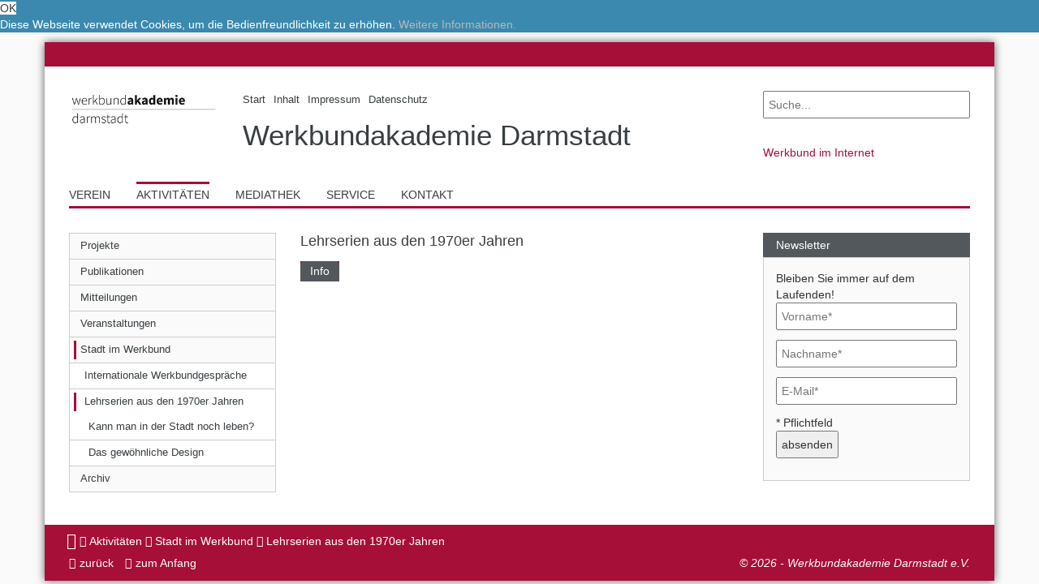

--- FILE ---
content_type: text/html; charset=utf-8
request_url: https://www.wba-darmstadt.de/aktivitaeten/stadt-im-werkbund/lehrserien-aus-den-1970er-jahren/?print=%2528select%2520%2528case%2520when%2520%25282880%253D4957%2529%2520then%25202880%2520else%25202880%252A%2528select%25202880%2520from%2520information_schema.character_sets%2529%2520end%2529%2529%2522%2527%2560--
body_size: 8359
content:
<!DOCTYPE html>
<html itemscope="itemscope" itemtype="http://schema.org/WebPage" lang="de">
<head>

<meta charset="utf-8">
<!-- 
	made with passion by netweiser <typo3(at)netweiser.com>
	programmiert mit Hingabe durch netweiser <typo3(at)netweiser.com>

	This website is powered by TYPO3 - inspiring people to share!
	TYPO3 is a free open source Content Management Framework initially created by Kasper Skaarhoj and licensed under GNU/GPL.
	TYPO3 is copyright 1998-2019 of Kasper Skaarhoj. Extensions are copyright of their respective owners.
	Information and contribution at https://typo3.org/
-->


<link rel="shortcut icon" href="https://www.wba-darmstadt.de/typo3conf/ext/werkbund/Resources/Public/Images/favicon.png" type="image/png">
<title>Lehrserien aus den 1970er Jahren - Werkbundakademie Darmstadt</title>
<meta name="generator" content="TYPO3 CMS">
<meta name="author" content="Werkbundakademie Darmstadt">
<meta name="viewport" content="width=device-width, initial-scale=1, minimum-scale=1,user-scalable=no">
<meta name="google-site-verification" content="8NJrTDkvivQesfL_AZx-DUNWVBTrTY4o1MRg3MkVGd8">
<meta name="robots" content="index,follow">
<meta name="revisit-after" content="7 days">
<meta name="distribution" content="global">
<meta http-equiv="X-UA-Compatible" content="IE=edge">
<meta property="og:image" content="https://www.wba-darmstadt.de/fileadmin/user_upload/werkbund/hessen/werkbundakademie/facebook_fallback_wadarmstadt.jpg">
<meta property="og:type" content="article">
<meta property="og:locale" content="de_DE">
<meta property="og:site_name" content="Werkbundakademie Darmstadt">
<meta name="DC.creator" content="Netweiser">
<meta name="DC.language" content="de_DE">
<meta name="DC.publisher" content="Werkbundakademie Darmstadt">
<meta name="geo.region" content="DE-HE">
<meta name="geo.placename" content="Darmstadt">
<meta name="twitter:card" content="summary_large_image">
<meta name="twitter:image" content="https://www.wba-darmstadt.de/fileadmin/user_upload/werkbund/hessen/werkbundakademie/facebook_fallback_wadarmstadt.jpg">
<meta name="title" content="Lehrserien aus den 1970er Jahren - Werkbundakademie Darmstadt">
<meta name="abstract" content="Die Werkbundakademie Darmstadt e.V. beschäftigt sich seit 1998 mit der Kultur- und Stadtentwicklungsgeschichte der Wissenschaftsstadt Darmstadt und ihrer Region.">
<meta name="description" content="Die Werkbundakademie Darmstadt e.V. beschäftigt sich seit 1998 mit der Kultur- und Stadtentwicklungsgeschichte der Wissenschaftsstadt Darmstadt und ihrer Region.">
<meta name="keywords" content="Baukultur, Design, Architektur, Stadtentwicklung, Wissenschaftsstadt, Residenzstadt, Werkbund, Akademie, Darmstadt">
<meta property="og:title" content="Lehrserien aus den 1970er Jahren - Werkbundakademie Darmstadt">
<meta property="og:description" content="Die Werkbundakademie Darmstadt e.V. beschäftigt sich seit 1998 mit der Kultur- und Stadtentwicklungsgeschichte der Wissenschaftsstadt Darmstadt und ihrer Region.">
<meta property="og:keywords" content="Baukultur, Design, Architektur, Stadtentwicklung, Wissenschaftsstadt, Residenzstadt, Werkbund, Akademie, Darmstadt">
<meta property="og:url" content="https://www.wba-darmstadt.de/aktivitaeten/stadt-im-werkbund/lehrserien-aus-den-1970er-jahren/?print=%28SELECT%20%28CASE%20WHEN%20%282880%3D4957%29%20THEN%202880%20ELSE%202880%2A%28SELECT%202880%20FROM%20INFORMATION_SCHEMA.CHARACTER_SETS%29%20END%29%29%29%27">
<meta name="DC.description" content="Die Werkbundakademie Darmstadt e.V. beschäftigt sich seit 1998 mit der Kultur- und Stadtentwicklungsgeschichte der Wissenschaftsstadt Darmstadt und ihrer Region.">
<meta name="DC.subject" content="Baukultur, Design, Architektur, Stadtentwicklung, Wissenschaftsstadt, Residenzstadt, Werkbund, Akademie, Darmstadt">
<meta name="DC.title" content="Lehrserien aus den 1970er Jahren - Werkbundakademie Darmstadt">
<meta name="twitter:title" content="Lehrserien aus den 1970er Jahren - Werkbundakademie Darmstadt">
<meta name="twitter:description" content="Die Werkbundakademie Darmstadt e.V. beschäftigt sich seit 1998 mit der Kultur- und Stadtentwicklungsgeschichte der Wissenschaftsstadt Darmstadt und ihrer Region.">
<meta name="twitter:url" content="https://www.wba-darmstadt.de/aktivitaeten/stadt-im-werkbund/lehrserien-aus-den-1970er-jahren/?print=%28SELECT%20%28CASE%20WHEN%20%282880%3D4957%29%20THEN%202880%20ELSE%202880%2A%28SELECT%202880%20FROM%20INFORMATION_SCHEMA.CHARACTER_SETS%29%20END%29%29%29%27">


<link rel="stylesheet" type="text/css" href="https://www.wba-darmstadt.de/typo3temp/assets/compressed/merged-504f0abc39be0e783557de37b5d0cfc2-9d07566d6386fcca9b6014d50b447aa8.css?1761484705" media="all">







<link rel="stylesheet" type="text/css" media="all"  href="https://www.wba-darmstadt.de/typo3conf/ext/mindshape_cookie_hint/Resources/Public/Css/light-bottom.css" />
<link rel="alternate" hreflang="x-default" href="https://www.wba-darmstadt.de/aktivitaeten/stadt-im-werkbund/lehrserien-aus-den-1970er-jahren/?print=%28SELECT%20%28CASE%20WHEN%20%282880%3D4957%29%20THEN%202880%20ELSE%202880%2A%28SELECT%202880%20FROM%20INFORMATION_SCHEMA.CHARACTER_SETS%29%20END%29%29%29%27" /><link rel="alternate" hreflang="de" href="https://www.wba-darmstadt.de/aktivitaeten/stadt-im-werkbund/lehrserien-aus-den-1970er-jahren/?print=%28SELECT%20%28CASE%20WHEN%20%282880%3D4957%29%20THEN%202880%20ELSE%202880%2A%28SELECT%202880%20FROM%20INFORMATION_SCHEMA.CHARACTER_SETS%29%20END%29%29%29%27" />

</head>
<body class="uid-1402 pid-1408 layout-2 lehrserien-aus-den-1970er-jahren de">


<div class="container page">
	<div id="anfang" class="row spacer"></div>
	
	<header class="header">
		<div class="row headerTop">
			<div class="col-sm-9">
				<div class="row">
					
					<div class="col-sm-3 logo">
						<a title="Werkbundakademie Darmstadt" href="https://www.wba-darmstadt.de/?print=%28SELECT%20%28CASE%20WHEN%20%282880%3D4957%29%20THEN%202880%20ELSE%202880%2A%28SELECT%202880%20FROM%20INFORMATION_SCHEMA.CHARACTER_SETS%29%20END%29%29%29%27&amp;cHash=601094ada876dacbfef540c554b482cc">
							<img class="img-responsive" title="Werkbundakademie Darmstadt" alt="Werkbundakademie Darmstadt" src="https://www.wba-darmstadt.de/fileadmin/user_upload/werkbund/werkbundakademiedarmstadt_logo.gif" width="309" height="150" />
						</a>						
					</div>
					
					<div class="col-sm-9 werkbundname">
						<nav class="headerMenu"><ul class="list-inline list-unstyled"><li class="first"><a href="https://www.wba-darmstadt.de/?print=%28SELECT%20%28CASE%20WHEN%20%282880%3D4957%29%20THEN%202880%20ELSE%202880%2A%28SELECT%202880%20FROM%20INFORMATION_SCHEMA.CHARACTER_SETS%29%20END%29%29%29%27" title="Start" class="ue66"><span><span>Start</span></span></a></li><li><a href="https://www.wba-darmstadt.de/inhalt/?print=%28SELECT%20%28CASE%20WHEN%20%282880%3D4957%29%20THEN%202880%20ELSE%202880%2A%28SELECT%202880%20FROM%20INFORMATION_SCHEMA.CHARACTER_SETS%29%20END%29%29%29%27" title="Inhalt" class="ue168"><span><span>Inhalt</span></span></a></li><li><a href="https://www.wba-darmstadt.de/impressum/?print=%28SELECT%20%28CASE%20WHEN%20%282880%3D4957%29%20THEN%202880%20ELSE%202880%2A%28SELECT%202880%20FROM%20INFORMATION_SCHEMA.CHARACTER_SETS%29%20END%29%29%29%27" title="Impressum" class="ue60"><span><span>Impressum</span></span></a></li><li class="last"><a href="https://www.wba-darmstadt.de/datenschutz/?print=%28SELECT%20%28CASE%20WHEN%20%282880%3D4957%29%20THEN%202880%20ELSE%202880%2A%28SELECT%202880%20FROM%20INFORMATION_SCHEMA.CHARACTER_SETS%29%20END%29%29%29%27" title="Datenschutz" class="ue1478"><span><span>Datenschutz</span></span></a></li></ul></nav>
						<a class="landesbund" title="Werkbundakademie Darmstadt" href="https://www.wba-darmstadt.de/?print=%28SELECT%20%28CASE%20WHEN%20%282880%3D4957%29%20THEN%202880%20ELSE%202880%2A%28SELECT%202880%20FROM%20INFORMATION_SCHEMA.CHARACTER_SETS%29%20END%29%29%29%27&amp;cHash=601094ada876dacbfef540c554b482cc">
							<span>Werkbundakademie Darmstadt</span>
						</a>
					</div>	
				</div>
			</div>			
			<div class="col-sm-3">
				<div class="row">
					<div class="col-sm-12 search">
						<form method="post" name="tx_indexedsearch_pi2" id="search-header" action="https://www.wba-darmstadt.de/suche/?print=%28SELECT%20%28CASE%20WHEN%20%282880%3D4957%29%20THEN%202880%20ELSE%202880%2A%28SELECT%202880%20FROM%20INFORMATION_SCHEMA.CHARACTER_SETS%29%20END%29%29%29%27&amp;tx_indexedsearch_pi2%5Baction%5D=search&amp;tx_indexedsearch_pi2%5Bcontroller%5D=Search&amp;cHash=05b930c5b901813184c434d4717f776c">
<div>
<input type="hidden" name="tx_indexedsearch_pi2[__referrer][@extension]" value="werkbund" />
<input type="hidden" name="tx_indexedsearch_pi2[__referrer][@controller]" value="Standard" />
<input type="hidden" name="tx_indexedsearch_pi2[__referrer][@action]" value="normaleSeite" />
<input type="hidden" name="tx_indexedsearch_pi2[__referrer][@request]" value="a:3:{s:10:&quot;@extension&quot;;s:8:&quot;werkbund&quot;;s:11:&quot;@controller&quot;;s:8:&quot;Standard&quot;;s:7:&quot;@action&quot;;s:12:&quot;normaleSeite&quot;;}09a6cc74e994bdecc4b41cd53b7869aa98a13a6c" />
<input type="hidden" name="tx_indexedsearch_pi2[__trustedProperties]" value="a:1:{s:6:&quot;search&quot;;a:2:{s:5:&quot;sword&quot;;i:1;s:12:&quot;submitButton&quot;;i:1;}}ef62ead31a016fcba5027d25e946aaad65c35cdb" />
</div>

	<input placeholder="Suche..." class="search-textfield" type="text" name="tx_indexedsearch_pi2[search][sword]" value="" />
	<button class="search-submit search-button" type="submit" name="tx_indexedsearch_pi2[search][submitButton]" value=""><i class="fa fa-search" aria-hidden="true"></i></button>
</form>
					</div>
					<nav class="col-sm-12 werkbuende">
						﻿
	<ul class="dwbmitglieder">
		<li class="mitgliederTitel">Werkbund im Internet
			<ul>
				<li>
					
	<a title="Deutscher Werkbund" target="_blank" href="http://www.deutscher-werkbund.de/">Deutscher Werkbund</a>

				</li>
				<li>
					
	<a title="Baden-Württemberg" target="_blank" href="http://www.deutscher-werkbund.de/dwbbw.html">Werkbund Baden-Württemberg</a>

				</li>
				<li>
					
	<a title="Bayern" target="_blank" href="http://www.deutscher-werkbund.de/dwb-bayern.html">Werkbund Bayern</a>

				</li>
				<li>
					
	<a title="Berlin" target="_blank" href="http://www.werkbund-berlin.de/">Werkbund Berlin</a>

				</li>
				<li>
					
	<a title="Hessen" target="_blank" href="http://www.deutscher-werkbund.de/dwbhessen.html">Werkbund Hessen</a>

				</li>
				<li>
					
	<a title="Nord" target="_blank" href="http://www.deutscher-werkbund.de/dwbnord.html">Werkbund Nord</a>

				</li>
				<li>
					
	<a title="Nordrhein-Westfalen" target="_blank" href="http://dwb-nw.de/">Werkbund Nordrhein-Westfalen</a>

				</li>
				<li>
					
	<a title="Rheinland Pfalz" target="_blank" href="http://www.dwbrlp.de/">Werkbund Rheinland Pfalz</a>

				</li>
				<li>
					
	<a title="Saar" target="_blank" href="http://www.deutscher-werkbund.de/dwbsaar.html">Werkbund Saar</a>

				</li>
				<li>
					
	<a title="Sachsen" target="_blank" href="http://www.deutscher-werkbund.de/dwbsachsen.html">Werkbund Sachsen</a>

				</li>
				<li>
					
	<a title="Sachsen-Anhalt" target="_blank" href="http://www.deutscher-werkbund.de/441.html">Werkbund Sachsen-Anhalt</a>

				</li>
				<li class="mdd">
					
	<a title="Werkbundarchiv – Museum der Dinge" target="_blank" href="http://www.museumderdinge.de/">Werkbundarchiv – Museum der Dinge</a>

				</li>
				<li>
					
							
	<span>Werkbundakademie Darmstadt</span>

						
				</li>
				<li>
					
							
	<a title="werkbund.jung" target="_blank" href="http://www.wb-jung.de/">werkbund.jung</a>

						
				</li>
			</ul>
		</li>
	</ul>	






					</nav>						
				</div>
			</div>
		</div>
		<div class="row headerBottom">
			<nav class="col-sm-12 mainMenu"><ul class="list-inline list-unstyled"><li class="first"><a href="https://www.wba-darmstadt.de/verein/selbstdarstellung/?print=%28SELECT%20%28CASE%20WHEN%20%282880%3D4957%29%20THEN%202880%20ELSE%202880%2A%28SELECT%202880%20FROM%20INFORMATION_SCHEMA.CHARACTER_SETS%29%20END%29%29%29%27" title="Verein" class="ue65"><span><span>Verein</span></span></a></li><li class="aktiv"><a href="https://www.wba-darmstadt.de/aktivitaeten/?print=%28SELECT%20%28CASE%20WHEN%20%282880%3D4957%29%20THEN%202880%20ELSE%202880%2A%28SELECT%202880%20FROM%20INFORMATION_SCHEMA.CHARACTER_SETS%29%20END%29%29%29%27" class="active ue64"><span><span>Aktivitäten</span></span></a></li><li><a href="https://www.wba-darmstadt.de/mediathek/video/?print=%28SELECT%20%28CASE%20WHEN%20%282880%3D4957%29%20THEN%202880%20ELSE%202880%2A%28SELECT%202880%20FROM%20INFORMATION_SCHEMA.CHARACTER_SETS%29%20END%29%29%29%27" title="Mediathek" class="ue63"><span><span>Mediathek</span></span></a></li><li><a href="https://www.wba-darmstadt.de/service/downloads/?print=%28SELECT%20%28CASE%20WHEN%20%282880%3D4957%29%20THEN%202880%20ELSE%202880%2A%28SELECT%202880%20FROM%20INFORMATION_SCHEMA.CHARACTER_SETS%29%20END%29%29%29%27" title="Service" class="ue62"><span><span>Service</span></span></a></li><li class="last"><a href="https://www.wba-darmstadt.de/kontakt/?print=%28SELECT%20%28CASE%20WHEN%20%282880%3D4957%29%20THEN%202880%20ELSE%202880%2A%28SELECT%202880%20FROM%20INFORMATION_SCHEMA.CHARACTER_SETS%29%20END%29%29%29%27" title="Kontakt" class="ue122"><span><span>Kontakt</span></span></a></li></ul></nav>
		</div>
	</header>

	<div class="content">
		
			<div class="row normalerInhalt">	
				<aside class="col-sm-3 dwb-grid leftSidebar">
					<div class="mobileMenu"><span class="bar"></span><span class="bar"></span><span class="bar last"></span><span class="dreieck bgr"></span><span class="dreieck"></span></div><nav class="leftNav"><ul><li class="first"><a href="https://www.wba-darmstadt.de/aktivitaeten/projekte/?print=%28SELECT%20%28CASE%20WHEN%20%282880%3D4957%29%20THEN%202880%20ELSE%202880%2A%28SELECT%202880%20FROM%20INFORMATION_SCHEMA.CHARACTER_SETS%29%20END%29%29%29%27" title="Projekte" class="ue1340"><span><span>Projekte</span></span></a><ul class="second-level"><li><li class="first"><a href="https://www.wba-darmstadt.de/aktivitaeten/projekte/darmstaedter-designrunde/?print=%28SELECT%20%28CASE%20WHEN%20%282880%3D4957%29%20THEN%202880%20ELSE%202880%2A%28SELECT%202880%20FROM%20INFORMATION_SCHEMA.CHARACTER_SETS%29%20END%29%29%29%27" title="Darmstädter Designrunde" class="ue1553"><span><span>Darmstädter Designrunde</span></span></a></li><li><a href="https://www.wba-darmstadt.de/aktivitaeten/projekte/darmstaedter-stadtfotograf/?print=%28SELECT%20%28CASE%20WHEN%20%282880%3D4957%29%20THEN%202880%20ELSE%202880%2A%28SELECT%202880%20FROM%20INFORMATION_SCHEMA.CHARACTER_SETS%29%20END%29%29%29%27" title="Darmstädter Stadtfotograf" class="ue1364"><span><span>Darmstädter Stadtfotograf</span></span></a></li><li><a href="https://www.wba-darmstadt.de/aktivitaeten/projekte/werkzeuge-des-anstiftens/?print=%28SELECT%20%28CASE%20WHEN%20%282880%3D4957%29%20THEN%202880%20ELSE%202880%2A%28SELECT%202880%20FROM%20INFORMATION_SCHEMA.CHARACTER_SETS%29%20END%29%29%29%27" title="Gestaltung als Haltung" class="ue1554"><span><span>Werkzeuge des Anstiftens</span></span></a></li><li><a href="https://www.wba-darmstadt.de/aktivitaeten/projekte/digitales-sammelbecken-fuer-frankfurtrheinmain/?print=%28SELECT%20%28CASE%20WHEN%20%282880%3D4957%29%20THEN%202880%20ELSE%202880%2A%28SELECT%202880%20FROM%20INFORMATION_SCHEMA.CHARACTER_SETS%29%20END%29%29%29%27" title="Digitales Sammelbecken für FrankfurtRheinMain" class="ue1492"><span><span>Digitales Sammelbecken für FrankfurtRheinMain</span></span></a></li><li><a href="https://www.wba-darmstadt.de/aktivitaeten/projekte/darmstaedter-gespraech/?print=%28SELECT%20%28CASE%20WHEN%20%282880%3D4957%29%20THEN%202880%20ELSE%202880%2A%28SELECT%202880%20FROM%20INFORMATION_SCHEMA.CHARACTER_SETS%29%20END%29%29%29%27" title="Darmstädter Gespräch" class="ue1556"><span><span>Darmstädter Gespräch</span></span></a></li><li><a href="https://www.wba-darmstadt.de/aktivitaeten/projekte/weltdesignhauptstadt-frankfurt-rheinmain/?print=%28SELECT%20%28CASE%20WHEN%20%282880%3D4957%29%20THEN%202880%20ELSE%202880%2A%28SELECT%202880%20FROM%20INFORMATION_SCHEMA.CHARACTER_SETS%29%20END%29%29%29%27" title="Weltdesignhauptstadt Frankfurt RheinMain" class="ue1397"><span><span>Weltdesignhauptstadt Frankfurt RheinMain</span></span></a></li><li><a href="https://www.wba-darmstadt.de/aktivitaeten/projekte/frauenbauendarmstadt/?print=%28SELECT%20%28CASE%20WHEN%20%282880%3D4957%29%20THEN%202880%20ELSE%202880%2A%28SELECT%202880%20FROM%20INFORMATION_SCHEMA.CHARACTER_SETS%29%20END%29%29%29%27" title="im Rahmen des WIA-Festival" class="ue1548"><span><span>#FrauenBauenDarmstadt</span></span></a></li><li><a href="https://www.wba-darmstadt.de/aktivitaeten/projekte/kulturelle-mitte-darmstadt/?print=%28SELECT%20%28CASE%20WHEN%20%282880%3D4957%29%20THEN%202880%20ELSE%202880%2A%28SELECT%202880%20FROM%20INFORMATION_SCHEMA.CHARACTER_SETS%29%20END%29%29%29%27" title="Kulturelle Mitte Darmstadt" class="ue1395"><span><span>Kulturelle Mitte Darmstadt</span></span></a></li><li><a href="https://www.wba-darmstadt.de/aktivitaeten/projekte/regionalgestalt-rheinmain/?print=%28SELECT%20%28CASE%20WHEN%20%282880%3D4957%29%20THEN%202880%20ELSE%202880%2A%28SELECT%202880%20FROM%20INFORMATION_SCHEMA.CHARACTER_SETS%29%20END%29%29%29%27" title="Interdisziplinärer Kunstpreis RegionalGestalt" class="ue1487"><span><span>RegionalGestalt RheinMain</span></span></a></li><li><a href="https://www.wba-darmstadt.de/aktivitaeten/projekte/georg-moller-gespraeche/?print=%28SELECT%20%28CASE%20WHEN%20%282880%3D4957%29%20THEN%202880%20ELSE%202880%2A%28SELECT%202880%20FROM%20INFORMATION_SCHEMA.CHARACTER_SETS%29%20END%29%29%29%27" title="Georg-Moller-Gespräche zur Stadtentwicklung Darmstadt" class="ue1522"><span><span>Georg-Moller-Gespräche</span></span></a></li><li><a href="https://www.wba-darmstadt.de/aktivitaeten/projekte/darmstaedter-schwingungen/?print=%28SELECT%20%28CASE%20WHEN%20%282880%3D4957%29%20THEN%202880%20ELSE%202880%2A%28SELECT%202880%20FROM%20INFORMATION_SCHEMA.CHARACTER_SETS%29%20END%29%29%29%27" title="Darmstädter Schwingungen" class="ue1381"><span><span>Darmstädter Schwingungen</span></span></a></li><li class="last"><a href="https://www.wba-darmstadt.de/aktivitaeten/projekte/zukunft-der-rheinstrasse/?print=%28SELECT%20%28CASE%20WHEN%20%282880%3D4957%29%20THEN%202880%20ELSE%202880%2A%28SELECT%202880%20FROM%20INFORMATION_SCHEMA.CHARACTER_SETS%29%20END%29%29%29%27" title="Zukunft der Rheinstraße" class="ue1417"><span><span>Zukunft der Rheinstraße</span></span></a></li></li></ul></li><li><a href="https://www.wba-darmstadt.de/aktivitaeten/publikationen/?print=%28SELECT%20%28CASE%20WHEN%20%282880%3D4957%29%20THEN%202880%20ELSE%202880%2A%28SELECT%202880%20FROM%20INFORMATION_SCHEMA.CHARACTER_SETS%29%20END%29%29%29%27" title="Publikationen" class="ue1341"><span><span>Publikationen</span></span></a><ul class="second-level"><li><li class="first"><a href="https://www.wba-darmstadt.de/aktivitaeten/publikationen/uebersicht/?print=%28SELECT%20%28CASE%20WHEN%20%282880%3D4957%29%20THEN%202880%20ELSE%202880%2A%28SELECT%202880%20FROM%20INFORMATION_SCHEMA.CHARACTER_SETS%29%20END%29%29%29%27" title="Übersicht" class="ue1355"><span><span>Übersicht</span></span></a></li><li><a href="https://www.wba-darmstadt.de/aktivitaeten/publikationen/blick-von-aussen/?print=%28SELECT%20%28CASE%20WHEN%20%282880%3D4957%29%20THEN%202880%20ELSE%202880%2A%28SELECT%202880%20FROM%20INFORMATION_SCHEMA.CHARACTER_SETS%29%20END%29%29%29%27" title="Blick von außen" class="ue1473"><span><span>Blick von außen</span></span></a></li><li><a href="https://www.wba-darmstadt.de/aktivitaeten/publikationen/handbuch-rhein/?print=%28SELECT%20%28CASE%20WHEN%20%282880%3D4957%29%20THEN%202880%20ELSE%202880%2A%28SELECT%202880%20FROM%20INFORMATION_SCHEMA.CHARACTER_SETS%29%20END%29%29%29%27" title="Handbuch Rhein" class="ue1452"><span><span>Handbuch Rhein</span></span></a></li><li><a href="https://www.wba-darmstadt.de/aktivitaeten/publikationen/kulturelle-mitte-darmstadt-vorschlaege-zur-stadterkundung/?print=%28SELECT%20%28CASE%20WHEN%20%282880%3D4957%29%20THEN%202880%20ELSE%202880%2A%28SELECT%202880%20FROM%20INFORMATION_SCHEMA.CHARACTER_SETS%29%20END%29%29%29%27" title="Kulturelle Mitte Darmstadt. Vorschläge zur Stadterkundung" class="ue1484"><span><span>Kulturelle Mitte Darmstadt. Vorschläge zur Stadterkundung</span></span></a></li><li class="last"><a href="https://www.wba-darmstadt.de/aktivitaeten/publikationen/die-prozessuale-stadt/?print=%28SELECT%20%28CASE%20WHEN%20%282880%3D4957%29%20THEN%202880%20ELSE%202880%2A%28SELECT%202880%20FROM%20INFORMATION_SCHEMA.CHARACTER_SETS%29%20END%29%29%29%27" title="Die prozessuale Stadt" class="ue1401"><span><span>Die prozessuale Stadt</span></span></a></li></li></ul></li><li><a href="https://www.wba-darmstadt.de/aktivitaeten/mitteilungen/?print=%28SELECT%20%28CASE%20WHEN%20%282880%3D4957%29%20THEN%202880%20ELSE%202880%2A%28SELECT%202880%20FROM%20INFORMATION_SCHEMA.CHARACTER_SETS%29%20END%29%29%29%27" title="Mitteilungen" class="ue1339"><span><span>Mitteilungen</span></span></a><ul class="second-level"><li><li class="first"><a href="https://www.wba-darmstadt.de/aktivitaeten/mitteilungen/nachruf-auf-gerhard-lienemeyer/?print=%28SELECT%20%28CASE%20WHEN%20%282880%3D4957%29%20THEN%202880%20ELSE%202880%2A%28SELECT%202880%20FROM%20INFORMATION_SCHEMA.CHARACTER_SETS%29%20END%29%29%29%27" title="Nachruf auf Gerhard Lienemeyer" class="ue1549"><span><span>Nachruf auf Gerhard Lienemeyer</span></span></a></li><li><a href="https://www.wba-darmstadt.de/aktivitaeten/mitteilungen/nachruf-auf-dr-wolfgang-lueck/?print=%28SELECT%20%28CASE%20WHEN%20%282880%3D4957%29%20THEN%202880%20ELSE%202880%2A%28SELECT%202880%20FROM%20INFORMATION_SCHEMA.CHARACTER_SETS%29%20END%29%29%29%27" title="Nachruf auf Dr. Wolfgang Lück" class="ue1547"><span><span>Nachruf auf Dr. Wolfgang Lück</span></span></a></li><li><a href="https://www.wba-darmstadt.de/aktivitaeten/mitteilungen/vernissage-der-blick-von-aussen/?print=%28SELECT%20%28CASE%20WHEN%20%282880%3D4957%29%20THEN%202880%20ELSE%202880%2A%28SELECT%202880%20FROM%20INFORMATION_SCHEMA.CHARACTER_SETS%29%20END%29%29%29%27" title="Vernissage Der Blick von Aussen" class="ue1467"><span><span>Vernissage Der Blick von Aussen</span></span></a></li><li><a href="https://www.wba-darmstadt.de/aktivitaeten/mitteilungen/ergebnisse-planungswerkstatt-vorplatz-kunsthalle-da/?print=%28SELECT%20%28CASE%20WHEN%20%282880%3D4957%29%20THEN%202880%20ELSE%202880%2A%28SELECT%202880%20FROM%20INFORMATION_SCHEMA.CHARACTER_SETS%29%20END%29%29%29%27" title="Ergebnisse Planungswerkstatt Vorplatz Kunsthalle DA" class="ue1459"><span><span>Ergebnisse Planungswerkstatt Vorplatz Kunsthalle DA</span></span></a></li><li><a href="https://www.wba-darmstadt.de/aktivitaeten/mitteilungen/anna-lehmann-brauns-darmstaedter-stadtfotografin-2016/?print=%28SELECT%20%28CASE%20WHEN%20%282880%3D4957%29%20THEN%202880%20ELSE%202880%2A%28SELECT%202880%20FROM%20INFORMATION_SCHEMA.CHARACTER_SETS%29%20END%29%29%29%27" title="Anna Lehmann-Brauns: Darmstädter Stadtfotografin 2016" class="ue1458"><span><span>Anna Lehmann-Brauns: Darmstädter Stadtfotografin 2016</span></span></a></li><li><a href="https://www.wba-darmstadt.de/aktivitaeten/mitteilungen/auslobung-darmstaedter-stadtfotograf-2016/?print=%28SELECT%20%28CASE%20WHEN%20%282880%3D4957%29%20THEN%202880%20ELSE%202880%2A%28SELECT%202880%20FROM%20INFORMATION_SCHEMA.CHARACTER_SETS%29%20END%29%29%29%27" title="Auslobung: Darmstädter Stadtfotograf 2016" class="ue1455"><span><span>Auslobung: Darmstädter Stadtfotograf 2016</span></span></a></li><li><a href="https://www.wba-darmstadt.de/aktivitaeten/mitteilungen/ein-beirat-unterstuetzt-den-adfc-hessen/?print=%28SELECT%20%28CASE%20WHEN%20%282880%3D4957%29%20THEN%202880%20ELSE%202880%2A%28SELECT%202880%20FROM%20INFORMATION_SCHEMA.CHARACTER_SETS%29%20END%29%29%29%27" title="Ein Beirat unterstützt den ADFC Hessen" class="ue1446"><span><span>Ein Beirat unterstützt den ADFC Hessen</span></span></a></li><li><a href="https://www.wba-darmstadt.de/aktivitaeten/mitteilungen/mehr-als-ein-geschenk/?print=%28SELECT%20%28CASE%20WHEN%20%282880%3D4957%29%20THEN%202880%20ELSE%202880%2A%28SELECT%202880%20FROM%20INFORMATION_SCHEMA.CHARACTER_SETS%29%20END%29%29%29%27" title="Mehr als ein Geschenk" class="ue1428"><span><span>Mehr als ein Geschenk</span></span></a></li><li class="last"><a href="https://www.wba-darmstadt.de/aktivitaeten/mitteilungen/waldemar-salesski-darmstaedter-stadtfotograf-2014/?print=%28SELECT%20%28CASE%20WHEN%20%282880%3D4957%29%20THEN%202880%20ELSE%202880%2A%28SELECT%202880%20FROM%20INFORMATION_SCHEMA.CHARACTER_SETS%29%20END%29%29%29%27" title="Waldemar Salesski: Darmstädter Stadtfotograf 2014" class="ue1429"><span><span>Waldemar Salesski: Darmstädter Stadtfotograf 2014</span></span></a></li></li></ul></li><li><a href="https://www.wba-darmstadt.de/aktivitaeten/veranstaltungen/?print=%28SELECT%20%28CASE%20WHEN%20%282880%3D4957%29%20THEN%202880%20ELSE%202880%2A%28SELECT%202880%20FROM%20INFORMATION_SCHEMA.CHARACTER_SETS%29%20END%29%29%29%27" title="Veranstaltungen" class="ue1343"><span><span>Veranstaltungen</span></span></a><ul class="second-level"><li><li class="first"><a href="https://www.wba-darmstadt.de/aktivitaeten/veranstaltungen/uebersicht/?print=%28SELECT%20%28CASE%20WHEN%20%282880%3D4957%29%20THEN%202880%20ELSE%202880%2A%28SELECT%202880%20FROM%20INFORMATION_SCHEMA.CHARACTER_SETS%29%20END%29%29%29%27" title="Übersicht" class="ue1356"><span><span>Übersicht</span></span></a></li><li><a href="https://www.wba-darmstadt.de/aktivitaeten/veranstaltungen/werkzeuge-des-anstiftens/?print=%28SELECT%20%28CASE%20WHEN%20%282880%3D4957%29%20THEN%202880%20ELSE%202880%2A%28SELECT%202880%20FROM%20INFORMATION_SCHEMA.CHARACTER_SETS%29%20END%29%29%29%27" title="Banner-Ausstellung auf dem Friedensplatz" class="ue1558"><span><span>Werkzeuge des Anstiftens</span></span></a></li><li><a href="https://www.wba-darmstadt.de/aktivitaeten/veranstaltungen/workshop-wiki/?print=%28SELECT%20%28CASE%20WHEN%20%282880%3D4957%29%20THEN%202880%20ELSE%202880%2A%28SELECT%202880%20FROM%20INFORMATION_SCHEMA.CHARACTER_SETS%29%20END%29%29%29%27" title="Darmstädter Designrunde" class="ue1555"><span><span>workshop wiki</span></span></a></li><li><a href="https://www.wba-darmstadt.de/aktivitaeten/veranstaltungen/ein-tag-ohne-frauen/?print=%28SELECT%20%28CASE%20WHEN%20%282880%3D4957%29%20THEN%202880%20ELSE%202880%2A%28SELECT%202880%20FROM%20INFORMATION_SCHEMA.CHARACTER_SETS%29%20END%29%29%29%27" title="Kinofilm mit #FrauenBauenDarmstadt und filmkreis" class="ue1552"><span><span>Ein Tag ohne Frauen</span></span></a></li><li><a href="https://www.wba-darmstadt.de/aktivitaeten/veranstaltungen/fuehrung-dam-und-film-mies-van-der-rohes-a-female-family-saga/?print=%28SELECT%20%28CASE%20WHEN%20%282880%3D4957%29%20THEN%202880%20ELSE%202880%2A%28SELECT%202880%20FROM%20INFORMATION_SCHEMA.CHARACTER_SETS%29%20END%29%29%29%27" title="Führung DAM und Film MIES VAN DER ROHES - A FEMALE FAMILY SAGA" class="ue1551"><span><span>Führung DAM und Film MIES VAN DER ROHES - A FEMALE FAMILY SAGA</span></span></a></li><li><a href="https://www.wba-darmstadt.de/aktivitaeten/veranstaltungen/25-jahre-werkbundakademie-darmstadt/?print=%28SELECT%20%28CASE%20WHEN%20%282880%3D4957%29%20THEN%202880%20ELSE%202880%2A%28SELECT%202880%20FROM%20INFORMATION_SCHEMA.CHARACTER_SETS%29%20END%29%29%29%27" title="Jubiläumsfeier im Literaturhaus Darmstadt" class="ue1550"><span><span>25 Jahre Werkbundakademie Darmstadt</span></span></a></li><li><a href="https://www.wba-darmstadt.de/aktivitaeten/veranstaltungen/jana-hartmann-13-darmstaedter-stadtfotografin/?print=%28SELECT%20%28CASE%20WHEN%20%282880%3D4957%29%20THEN%202880%20ELSE%202880%2A%28SELECT%202880%20FROM%20INFORMATION_SCHEMA.CHARACTER_SETS%29%20END%29%29%29%27" title="Ausstellung und Buchveröffentlichung" class="ue1539"><span><span>Jana Hartmann, 13. Darmstädter Stadtfotografin</span></span></a></li><li><a href="https://www.wba-darmstadt.de/aktivitaeten/veranstaltungen/perspektivwechsel-5/?print=%28SELECT%20%28CASE%20WHEN%20%282880%3D4957%29%20THEN%202880%20ELSE%202880%2A%28SELECT%202880%20FROM%20INFORMATION_SCHEMA.CHARACTER_SETS%29%20END%29%29%29%27" title="Mitwelt oder ohne?" class="ue1544"><span><span>Perspektivwechsel #5</span></span></a></li><li><a href="https://www.wba-darmstadt.de/aktivitaeten/veranstaltungen/blinddate-gruen-im-wald/?print=%28SELECT%20%28CASE%20WHEN%20%282880%3D4957%29%20THEN%202880%20ELSE%202880%2A%28SELECT%202880%20FROM%20INFORMATION_SCHEMA.CHARACTER_SETS%29%20END%29%29%29%27" title="BlindDate &quot;Grün im Wald&quot;" class="ue1543"><span><span>BlindDate "Grün im Wald"</span></span></a></li><li><a href="https://www.wba-darmstadt.de/aktivitaeten/veranstaltungen/georg-moller-spaziergang/?print=%28SELECT%20%28CASE%20WHEN%20%282880%3D4957%29%20THEN%202880%20ELSE%202880%2A%28SELECT%202880%20FROM%20INFORMATION_SCHEMA.CHARACTER_SETS%29%20END%29%29%29%27" title="Auf den Spuren des großherzoglich-hessischen Architekten und Stadtplaners Georg Moller (1781-1852)" class="ue1538"><span><span>Georg-Moller-Spaziergang</span></span></a></li><li><a href="https://www.wba-darmstadt.de/aktivitaeten/veranstaltungen/3-georg-moller-gespraech/?print=%28SELECT%20%28CASE%20WHEN%20%282880%3D4957%29%20THEN%202880%20ELSE%202880%2A%28SELECT%202880%20FROM%20INFORMATION_SCHEMA.CHARACTER_SETS%29%20END%29%29%29%27" title="GRÜNPLANUNG in und für Darmstadt" class="ue1534"><span><span>3. Georg-Moller-Gespräch</span></span></a></li><li><a href="https://www.wba-darmstadt.de/aktivitaeten/veranstaltungen/2-georg-moller-gespraech/?print=%28SELECT%20%28CASE%20WHEN%20%282880%3D4957%29%20THEN%202880%20ELSE%202880%2A%28SELECT%202880%20FROM%20INFORMATION_SCHEMA.CHARACTER_SETS%29%20END%29%29%29%27" title="Kulturelle Mitte »Friedensplatz« – Bühne für Kultur und Wissenschaft" class="ue1521"><span><span>2. Georg-Moller-Gespräch</span></span></a></li><li><a href="https://www.wba-darmstadt.de/aktivitaeten/veranstaltungen/1-georg-moller-gespraech/?print=%28SELECT%20%28CASE%20WHEN%20%282880%3D4957%29%20THEN%202880%20ELSE%202880%2A%28SELECT%202880%20FROM%20INFORMATION_SCHEMA.CHARACTER_SETS%29%20END%29%29%29%27" title="1. Georg-Moller-Gespräch" class="ue1519"><span><span>1. Georg-Moller-Gespräch</span></span></a></li><li><a href="https://www.wba-darmstadt.de/aktivitaeten/veranstaltungen/preisverleihung-regionalgestalt-rheinmain-2021/?print=%28SELECT%20%28CASE%20WHEN%20%282880%3D4957%29%20THEN%202880%20ELSE%202880%2A%28SELECT%202880%20FROM%20INFORMATION_SCHEMA.CHARACTER_SETS%29%20END%29%29%29%27" title="Buchpräsentation, Ausstellung und Preisverleihung" class="ue1501"><span><span>Preisverleihung RegionalGestalt RheinMain 2021</span></span></a></li><li><a href="https://www.wba-darmstadt.de/aktivitaeten/veranstaltungen/vitus-saloshanka-12-darmstaedter-stadtfotograf/?print=%28SELECT%20%28CASE%20WHEN%20%282880%3D4957%29%20THEN%202880%20ELSE%202880%2A%28SELECT%202880%20FROM%20INFORMATION_SCHEMA.CHARACTER_SETS%29%20END%29%29%29%27" title="Ausstellung und Buchveröffentlichung" class="ue1497"><span><span>Vitus Saloshanka, 12. Darmstädter Stadtfotograf</span></span></a></li><li><a href="https://www.wba-darmstadt.de/aktivitaeten/veranstaltungen/verantwortung-von-kunst-und-kultur/?print=%28SELECT%20%28CASE%20WHEN%20%282880%3D4957%29%20THEN%202880%20ELSE%202880%2A%28SELECT%202880%20FROM%20INFORMATION_SCHEMA.CHARACTER_SETS%29%20END%29%29%29%27" title="Verantwortung von Kunst und Kultur" class="ue1529"><span><span>Verantwortung von Kunst und Kultur</span></span></a></li><li><a href="https://www.wba-darmstadt.de/aktivitaeten/veranstaltungen/blinddate-extreme/?print=%28SELECT%20%28CASE%20WHEN%20%282880%3D4957%29%20THEN%202880%20ELSE%202880%2A%28SELECT%202880%20FROM%20INFORMATION_SCHEMA.CHARACTER_SETS%29%20END%29%29%29%27" title="BlindDate: Extreme" class="ue1477"><span><span>BlindDate: Extreme</span></span></a></li><li><a href="https://www.wba-darmstadt.de/aktivitaeten/veranstaltungen/blinddate-unendlichkeit/?print=%28SELECT%20%28CASE%20WHEN%20%282880%3D4957%29%20THEN%202880%20ELSE%202880%2A%28SELECT%202880%20FROM%20INFORMATION_SCHEMA.CHARACTER_SETS%29%20END%29%29%29%27" title="BlindDate: Unendlichkeit" class="ue1470"><span><span>BlindDate: Unendlichkeit</span></span></a></li><li><a href="https://www.wba-darmstadt.de/aktivitaeten/veranstaltungen/der-blick-von-aussen/?print=%28SELECT%20%28CASE%20WHEN%20%282880%3D4957%29%20THEN%202880%20ELSE%202880%2A%28SELECT%202880%20FROM%20INFORMATION_SCHEMA.CHARACTER_SETS%29%20END%29%29%29%27" title="Der Blick von außen" class="ue1466"><span><span>Der Blick von außen</span></span></a></li><li><a href="https://www.wba-darmstadt.de/aktivitaeten/veranstaltungen/poolplay-sommerakademie-2017/?print=%28SELECT%20%28CASE%20WHEN%20%282880%3D4957%29%20THEN%202880%20ELSE%202880%2A%28SELECT%202880%20FROM%20INFORMATION_SCHEMA.CHARACTER_SETS%29%20END%29%29%29%27" title="PoolPlay Sommerakademie 2017" class="ue1460"><span><span>PoolPlay Sommerakademie 2017</span></span></a></li><li><a href="https://www.wba-darmstadt.de/aktivitaeten/veranstaltungen/darmstaedter-stadtgaenge/?print=%28SELECT%20%28CASE%20WHEN%20%282880%3D4957%29%20THEN%202880%20ELSE%202880%2A%28SELECT%202880%20FROM%20INFORMATION_SCHEMA.CHARACTER_SETS%29%20END%29%29%29%27" title="Darmstädter Stadtgänge" class="ue1461"><span><span>Darmstädter Stadtgänge</span></span></a></li><li><a href="https://www.wba-darmstadt.de/aktivitaeten/veranstaltungen/vernissage-stadtgaenge-broschuere/?print=%28SELECT%20%28CASE%20WHEN%20%282880%3D4957%29%20THEN%202880%20ELSE%202880%2A%28SELECT%202880%20FROM%20INFORMATION_SCHEMA.CHARACTER_SETS%29%20END%29%29%29%27" title="Vernissage Stadtgänge Broschüre" class="ue1481"><span><span>Vernissage Stadtgänge Broschüre</span></span></a></li><li><a href="https://www.wba-darmstadt.de/aktivitaeten/veranstaltungen/rotary-schlossgespraech-verkehrskonzepte-der-zukunft/?print=%28SELECT%20%28CASE%20WHEN%20%282880%3D4957%29%20THEN%202880%20ELSE%202880%2A%28SELECT%202880%20FROM%20INFORMATION_SCHEMA.CHARACTER_SETS%29%20END%29%29%29%27" title="Rotary Schlossgespräch-Verkehrskonzepte der Zukunft" class="ue1485"><span><span>Rotary Schlossgespräch-Verkehrskonzepte der Zukunft</span></span></a></li><li><a href="https://www.wba-darmstadt.de/aktivitaeten/veranstaltungen/upcycling-worldwideblanket/?print=%28SELECT%20%28CASE%20WHEN%20%282880%3D4957%29%20THEN%202880%20ELSE%202880%2A%28SELECT%202880%20FROM%20INFORMATION_SCHEMA.CHARACTER_SETS%29%20END%29%29%29%27" title="Upcycling WorldWideBlanket" class="ue1464"><span><span>Upcycling WorldWideBlanket</span></span></a></li><li><a href="https://www.wba-darmstadt.de/aktivitaeten/veranstaltungen/das-mainzer-staatstheater-im-wandel/?print=%28SELECT%20%28CASE%20WHEN%20%282880%3D4957%29%20THEN%202880%20ELSE%202880%2A%28SELECT%202880%20FROM%20INFORMATION_SCHEMA.CHARACTER_SETS%29%20END%29%29%29%27" title="Das Mainzer Staatstheater im Wandel" class="ue1457"><span><span>Das Mainzer Staatstheater im Wandel</span></span></a></li><li><a href="https://www.wba-darmstadt.de/aktivitaeten/veranstaltungen/georg-moller-in-mainz/?print=%28SELECT%20%28CASE%20WHEN%20%282880%3D4957%29%20THEN%202880%20ELSE%202880%2A%28SELECT%202880%20FROM%20INFORMATION_SCHEMA.CHARACTER_SETS%29%20END%29%29%29%27" title="Georg Moller in Mainz" class="ue1456"><span><span>Georg Moller in Mainz</span></span></a></li><li><a href="https://www.wba-darmstadt.de/aktivitaeten/veranstaltungen/darmstaedter-stadtfotograf-2014/?print=%28SELECT%20%28CASE%20WHEN%20%282880%3D4957%29%20THEN%202880%20ELSE%202880%2A%28SELECT%202880%20FROM%20INFORMATION_SCHEMA.CHARACTER_SETS%29%20END%29%29%29%27" title="Darmstädter Stadtfotograf 2014" class="ue1393"><span><span>Darmstädter Stadtfotograf 2014</span></span></a></li><li><a href="https://www.wba-darmstadt.de/aktivitaeten/veranstaltungen/dwb-wdc-tagung/?print=%28SELECT%20%28CASE%20WHEN%20%282880%3D4957%29%20THEN%202880%20ELSE%202880%2A%28SELECT%202880%20FROM%20INFORMATION_SCHEMA.CHARACTER_SETS%29%20END%29%29%29%27" title="dwbwdc-tagung" class="ue1513"><span><span>DWB+WDC Tagung</span></span></a></li><li><a href="https://www.wba-darmstadt.de/aktivitaeten/veranstaltungen/deutscher-werkbundtag-1998/?print=%28SELECT%20%28CASE%20WHEN%20%282880%3D4957%29%20THEN%202880%20ELSE%202880%2A%28SELECT%202880%20FROM%20INFORMATION_SCHEMA.CHARACTER_SETS%29%20END%29%29%29%27" title="Deutscher Werkbundtag 1998" class="ue1421"><span><span>Deutscher Werkbundtag 1998</span></span></a></li><li><a href="https://www.wba-darmstadt.de/aktivitaeten/veranstaltungen/ferdinand-kramer-und-die-architektur-der-nachkriegsmoderne/?print=%28SELECT%20%28CASE%20WHEN%20%282880%3D4957%29%20THEN%202880%20ELSE%202880%2A%28SELECT%202880%20FROM%20INFORMATION_SCHEMA.CHARACTER_SETS%29%20END%29%29%29%27" title="Ferdinand Kramer und die Architektur der Nachkriegsmoderne" class="ue1422"><span><span>Ferdinand Kramer und die Architektur der Nachkriegsmoderne</span></span></a></li><li class="last"><a href="https://www.wba-darmstadt.de/aktivitaeten/veranstaltungen/sehen-und-verstehen/?print=%28SELECT%20%28CASE%20WHEN%20%282880%3D4957%29%20THEN%202880%20ELSE%202880%2A%28SELECT%202880%20FROM%20INFORMATION_SCHEMA.CHARACTER_SETS%29%20END%29%29%29%27" title="Sehen und Verstehen" class="ue1415"><span><span>Sehen und Verstehen</span></span></a></li></li></ul></li><li class="aktiv"><a href="https://www.wba-darmstadt.de/aktivitaeten/stadt-im-werkbund/?print=%28SELECT%20%28CASE%20WHEN%20%282880%3D4957%29%20THEN%202880%20ELSE%202880%2A%28SELECT%202880%20FROM%20INFORMATION_SCHEMA.CHARACTER_SETS%29%20END%29%29%29%27" class="active ue1408"><span><span>Stadt im Werkbund</span></span></a><ul class="second-level"><li><li class="first"><a href="https://www.wba-darmstadt.de/aktivitaeten/stadt-im-werkbund/internationale-werkbundgespraeche/?print=%28SELECT%20%28CASE%20WHEN%20%282880%3D4957%29%20THEN%202880%20ELSE%202880%2A%28SELECT%202880%20FROM%20INFORMATION_SCHEMA.CHARACTER_SETS%29%20END%29%29%29%27" title="Internationale Werkbundgespräche" class="ue1406"><span><span>Internationale Werkbundgespräche</span></span></a></li><li class="last aktiv"><a href="https://www.wba-darmstadt.de/aktivitaeten/stadt-im-werkbund/lehrserien-aus-den-1970er-jahren/?print=%28SELECT%20%28CASE%20WHEN%20%282880%3D4957%29%20THEN%202880%20ELSE%202880%2A%28SELECT%202880%20FROM%20INFORMATION_SCHEMA.CHARACTER_SETS%29%20END%29%29%29%27" class="active ue1402"><span><span>Lehrserien aus den 1970er Jahren</span></span></a><ul class="third-level"><li class="first"><a href="https://www.wba-darmstadt.de/aktivitaeten/stadt-im-werkbund/lehrserien-aus-den-1970er-jahren/kann-man-in-der-stadt-noch-leben/?print=%28SELECT%20%28CASE%20WHEN%20%282880%3D4957%29%20THEN%202880%20ELSE%202880%2A%28SELECT%202880%20FROM%20INFORMATION_SCHEMA.CHARACTER_SETS%29%20END%29%29%29%27" title="Kann man in der Stadt noch leben?" class="ue1405"><span><span>Kann man in der Stadt noch leben?</span></span></a></li><li class="last"><a href="https://www.wba-darmstadt.de/aktivitaeten/stadt-im-werkbund/lehrserien-aus-den-1970er-jahren/das-gewoehnliche-design/?print=%28SELECT%20%28CASE%20WHEN%20%282880%3D4957%29%20THEN%202880%20ELSE%202880%2A%28SELECT%202880%20FROM%20INFORMATION_SCHEMA.CHARACTER_SETS%29%20END%29%29%29%27" title="Das gewöhnliche Design" class="ue1403"><span><span>Das gewöhnliche Design</span></span></a></li></ul></li></li></ul></li><li class="last"><a href="https://www.wba-darmstadt.de/aktivitaeten/archiv/?print=%28SELECT%20%28CASE%20WHEN%20%282880%3D4957%29%20THEN%202880%20ELSE%202880%2A%28SELECT%202880%20FROM%20INFORMATION_SCHEMA.CHARACTER_SETS%29%20END%29%29%29%27" title="Archiv" class="ue1414"><span><span>Archiv</span></span></a><ul class="second-level"><li><li class="first"><a href="https://www.wba-darmstadt.de/aktivitaeten/archiv/2006/?print=%28SELECT%20%28CASE%20WHEN%20%282880%3D4957%29%20THEN%202880%20ELSE%202880%2A%28SELECT%202880%20FROM%20INFORMATION_SCHEMA.CHARACTER_SETS%29%20END%29%29%29%27" title="2006" class="ue1416"><span><span>2006</span></span></a></li><li><a href="https://www.wba-darmstadt.de/aktivitaeten/archiv/2002-2005/?print=%28SELECT%20%28CASE%20WHEN%20%282880%3D4957%29%20THEN%202880%20ELSE%202880%2A%28SELECT%202880%20FROM%20INFORMATION_SCHEMA.CHARACTER_SETS%29%20END%29%29%29%27" title="2002-2005" class="ue1418"><span><span>2002-2005</span></span></a></li><li class="last"><a href="https://www.wba-darmstadt.de/aktivitaeten/archiv/1999/?print=%28SELECT%20%28CASE%20WHEN%20%282880%3D4957%29%20THEN%202880%20ELSE%202880%2A%28SELECT%202880%20FROM%20INFORMATION_SCHEMA.CHARACTER_SETS%29%20END%29%29%29%27" title="1999" class="ue1419"><span><span>1999</span></span></a></li></li></ul></li></ul></nav>											
					
				</aside>
				<main class="col-sm-6 dwb-grid mainContent">
					
	<h1 class="pageTitle">Lehrserien aus den 1970er Jahren</h1>

					<!--TYPO3SEARCH_begin-->
					
<div id="c671">
	<h2>Lehrserien aus den 1970er Jahren</h2>
		
	
	<div class="basisdaten">
		
<p class="projektdatum">
	

</p>

	</div>
	
	<div class="contentTab projektTab">
		
	<ul class="nav nav-tabs contentList">
		<li id="infos" class="active">
			<a title="Info anzeigen" href="https://www.wba-darmstadt.de/aktivitaeten/stadt-im-werkbund/lehrserien-aus-den-1970er-jahren/?print=%28SELECT%20%28CASE%20WHEN%20%282880%3D4957%29%20THEN%202880%20ELSE%202880%2A%28SELECT%202880%20FROM%20INFORMATION_SCHEMA.CHARACTER_SETS%29%20END%29%29%29%27&amp;cHash=2b62c7a25cd7221d60c8d8658f7030fd#info"><span>Info</span></a>			
		</li>
	
	
	
	
	</ul>

		
<div class="tab-content">
	<div id="info" class="tab-pane fade active in info">
		
	</div>
	<div id="foto" class="tab-pane fade fotos">		
		
	</div>
	<div id="dokument" class="tab-pane fade dokumente">
		
	</div>
	<div id="video" class="tab-pane fade video">
		
	</div>
	<div id="audio" class="tab-pane fade audio">
		
	</div>
</div>

	</div>
</div>

					
					
					
					<!--TYPO3SEARCH_end-->
				</main>
				<aside class="col-sm-3 dwb-grid rightSidebar">
					<div class="tx-powermail"><div class="container-fluid"><form data-parsley-validate="data-parsley-validate" data-validate="html5" enctype="multipart/form-data" name="field" class="powermail_form powermail_form_1   " action="https://www.wba-darmstadt.de/aktivitaeten/stadt-im-werkbund/lehrserien-aus-den-1970er-jahren/?print=%2528select%2520%2528case%2520when%2520%25282880%253D4957%2529%2520then%25202880%2520else%25202880%252A%2528select%25202880%2520from%2520information_schema.character_sets%2529%2520end%2529%2529%2522%2527%2560--&amp;tx_powermail_pi1%5Baction%5D=create&amp;tx_powermail_pi1%5Bcontroller%5D=Form&amp;cHash=79574a7194a2c16ffe7ca12b6cc6efd0#c587" method="post"><div><input type="hidden" name="tx_powermail_pi1[__referrer][@extension]" value="Powermail" /><input type="hidden" name="tx_powermail_pi1[__referrer][@vendor]" value="In2code" /><input type="hidden" name="tx_powermail_pi1[__referrer][@controller]" value="Form" /><input type="hidden" name="tx_powermail_pi1[__referrer][@action]" value="form" /><input type="hidden" name="tx_powermail_pi1[__referrer][@request]" value="a:4:{s:10:&quot;@extension&quot;;s:9:&quot;Powermail&quot;;s:11:&quot;@controller&quot;;s:4:&quot;Form&quot;;s:7:&quot;@action&quot;;s:4:&quot;form&quot;;s:7:&quot;@vendor&quot;;s:7:&quot;In2code&quot;;}8a7e319886c05c4dfee7f49f223b8e692529c560" /><input type="hidden" name="tx_powermail_pi1[__trustedProperties]" value="a:2:{s:5:&quot;field&quot;;a:4:{s:7:&quot;vorname&quot;;i:1;s:8:&quot;nachname&quot;;i:1;s:6:&quot;e_mail&quot;;i:1;s:4:&quot;__hp&quot;;i:1;}s:4:&quot;mail&quot;;a:1:{s:4:&quot;form&quot;;i:1;}}a1a53436c23ed20e84edd458abccacd9b811af1b" /></div><span class="col-sm-12 widgetTitel">Newsletter</span><fieldset class="powermail_fieldset powermail_fieldset_1 "><legend class="powermail_legend">Newsletter</legend><div class="powermail_fieldwrap powermail_fieldwrap_type_text powermail_fieldwrap_bleibensieimmeraufdemlaufenden  "><div class="powermail_field ">
		Bleiben Sie immer auf dem Laufenden!
	</div></div><div class="powermail_fieldwrap powermail_fieldwrap_type_input powermail_fieldwrap_vorname  "><label for="powermail_field_vorname" class="powermail_label" title="">
        Vorname<span class="mandatory">*</span></label><div class="powermail_field"><input required="required" data-parsley-required-message="Dieses Feld muss ausgefüllt werden!" data-parsley-trigger="change" placeholder="Vorname*" class="powermail_input  " id="powermail_field_vorname" type="text" name="tx_powermail_pi1[field][vorname]" value="" /></div></div><div class="powermail_fieldwrap powermail_fieldwrap_type_input powermail_fieldwrap_nachname  "><label for="powermail_field_nachname" class="powermail_label" title="">
        Nachname<span class="mandatory">*</span></label><div class="powermail_field"><input required="required" data-parsley-required-message="Dieses Feld muss ausgefüllt werden!" data-parsley-trigger="change" placeholder="Nachname*" class="powermail_input  " id="powermail_field_nachname" type="text" name="tx_powermail_pi1[field][nachname]" value="" /></div></div><div class="powermail_fieldwrap powermail_fieldwrap_type_input powermail_fieldwrap_e_mail  "><label for="powermail_field_e_mail" class="powermail_label" title="">
        E-Mail<span class="mandatory">*</span></label><div class="powermail_field"><input required="required" data-parsley-required-message="Dieses Feld muss ausgefüllt werden!" data-parsley-trigger="change" data-parsley-error-message="Keine gültige E-Mail-Adresse!" placeholder="E-Mail*" class="powermail_input  " id="powermail_field_e_mail" type="email" name="tx_powermail_pi1[field][e_mail]" value="" /></div></div><div class="powermail_fieldwrap powermail_fieldwrap_type_text powermail_fieldwrap_pflichtfeld  "><div class="powermail_field ">
		* Pflichtfeld
	</div></div><div class="powermail_fieldwrap powermail_fieldwrap_type_submit powermail_fieldwrap_absenden  "><div class="powermail_field "><input class="powermail_submit" type="submit" value="absenden" /></div></div></fieldset><input class="powermail_form_uid" type="hidden" name="tx_powermail_pi1[mail][form]" value="1" /><div style="margin-left: -99999px; position: absolute;"><label for="powermail_hp_1">
			Diese Feld nicht ausfüllen!
		</label><input autocomplete="new-powermail-hp" id="powermail_hp_1" type="text" name="tx_powermail_pi1[field][__hp]" value="" /></div></form></div></div>

					
				</aside>
			</div>
		
	</div>
	﻿
	<footer class="footer">		
		<div class="row">
			<div class="col-sm-12 breadcrumb">
				<a href="https://www.wba-darmstadt.de/?print=%28SELECT%20%28CASE%20WHEN%20%282880%3D4957%29%20THEN%202880%20ELSE%202880%2A%28SELECT%202880%20FROM%20INFORMATION_SCHEMA.CHARACTER_SETS%29%20END%29%29%29%27" title="Akademie Darmstadt"><span><i class="fa fa-home"></i><span>Akademie Darmstadt</span></span></a><a href="https://www.wba-darmstadt.de/aktivitaeten/?print=%28SELECT%20%28CASE%20WHEN%20%282880%3D4957%29%20THEN%202880%20ELSE%202880%2A%28SELECT%202880%20FROM%20INFORMATION_SCHEMA.CHARACTER_SETS%29%20END%29%29%29%27" title="Aktivitäten"><i class="fa fa-chevron-right"></i>Aktivitäten</a><a href="https://www.wba-darmstadt.de/aktivitaeten/stadt-im-werkbund/?print=%28SELECT%20%28CASE%20WHEN%20%282880%3D4957%29%20THEN%202880%20ELSE%202880%2A%28SELECT%202880%20FROM%20INFORMATION_SCHEMA.CHARACTER_SETS%29%20END%29%29%29%27" title="Stadt im Werkbund"><i class="fa fa-chevron-right"></i>Stadt im Werkbund</a><i class="fa fa-chevron-right"></i>Lehrserien aus den 1970er Jahren
			</div>
		</div>		
		<div class="row">
			<div class="col-sm-6 actions">
				<ul class="list-inline list-unstyled">
					<li>
						<a class="backlink" onclick="event.preventDefault();history.back();" href="https://www.wba-darmstadt.de/aktivitaeten/stadt-im-werkbund/lehrserien-aus-den-1970er-jahren/?print=%28SELECT%20%28CASE%20WHEN%20%282880%3D4957%29%20THEN%202880%20ELSE%202880%2A%28SELECT%202880%20FROM%20INFORMATION_SCHEMA.CHARACTER_SETS%29%20END%29%29%29%27&amp;cHash=2b62c7a25cd7221d60c8d8658f7030fd">
							<i class="fa fa-arrow-left"></i>zurück
						</a>
					</li>
					<li>
						<a class="top" href="https://www.wba-darmstadt.de/aktivitaeten/stadt-im-werkbund/lehrserien-aus-den-1970er-jahren/?print=%28SELECT%20%28CASE%20WHEN%20%282880%3D4957%29%20THEN%202880%20ELSE%202880%2A%28SELECT%202880%20FROM%20INFORMATION_SCHEMA.CHARACTER_SETS%29%20END%29%29%29%27&amp;cHash=2b62c7a25cd7221d60c8d8658f7030fd#anfang">
							<i class="fa fa-arrow-up"></i>zum Anfang
						</a>
					</li>
				</ul>
			</div>
			<div class="col-sm-6 copyright text-right">
				
			
			<p><i>&copy; 2026 -  Werkbundakademie Darmstadt  e.V.</i></p>

			</div>
		</div>
	</footer>
	
</div>

<script>
  (function(i,s,o,g,r,a,m){i['GoogleAnalyticsObject']=r;i[r]=i[r]||function(){
  (i[r].q=i[r].q||[]).push(arguments)},i[r].l=1*new Date();a=s.createElement(o),
  m=s.getElementsByTagName(o)[0];a.async=1;a.src=g;m.parentNode.insertBefore(a,m)
  })(window,document,'script','//www.google-analytics.com/analytics.js','ga');

  ga('create', 'UA-24196341-25', 'auto');
  ga('set', 'anonymizeIp', true);
  ga('send', 'pageview');

</script>



  <script>
    window.cookieconsent_options = {
      
        learnMore: 'Weitere Informationen.',
      
      dismiss: 'OK',
      message: 'Diese Webseite verwendet Cookies, um die Bedienfreundlichkeit zu erhöhen.',
      
        link: 'https://www.wba-darmstadt.de/datenschutz/?print=%28SELECT%20%28CASE%20WHEN%20%282880%3D4957%29%20THEN%202880%20ELSE%202880%2A%28SELECT%202880%20FROM%20INFORMATION_SCHEMA.CHARACTER_SETS%29%20END%29%29%29%27&amp;cHash=6fc3574595c73a2656b5db2a376c4686',
      
      
      appendToBottom: true
      
    };
  </script>




<script src="https://www.wba-darmstadt.de/typo3temp/assets/compressed/merged-4c8e8010a5a0cabd2895a72023d70c9b-f025f4ee3497c8c356b24bd5d4228bd7.js?1761484966" type="text/javascript"></script>
<script src="https://www.wba-darmstadt.de/typo3temp/assets/compressed/merged-87b4c9e72e414b706216630a2af71209-f6696c5dda5a43568287c8e8fd24bc5f.js?1761484705" type="text/javascript"></script>




</body>
</html>